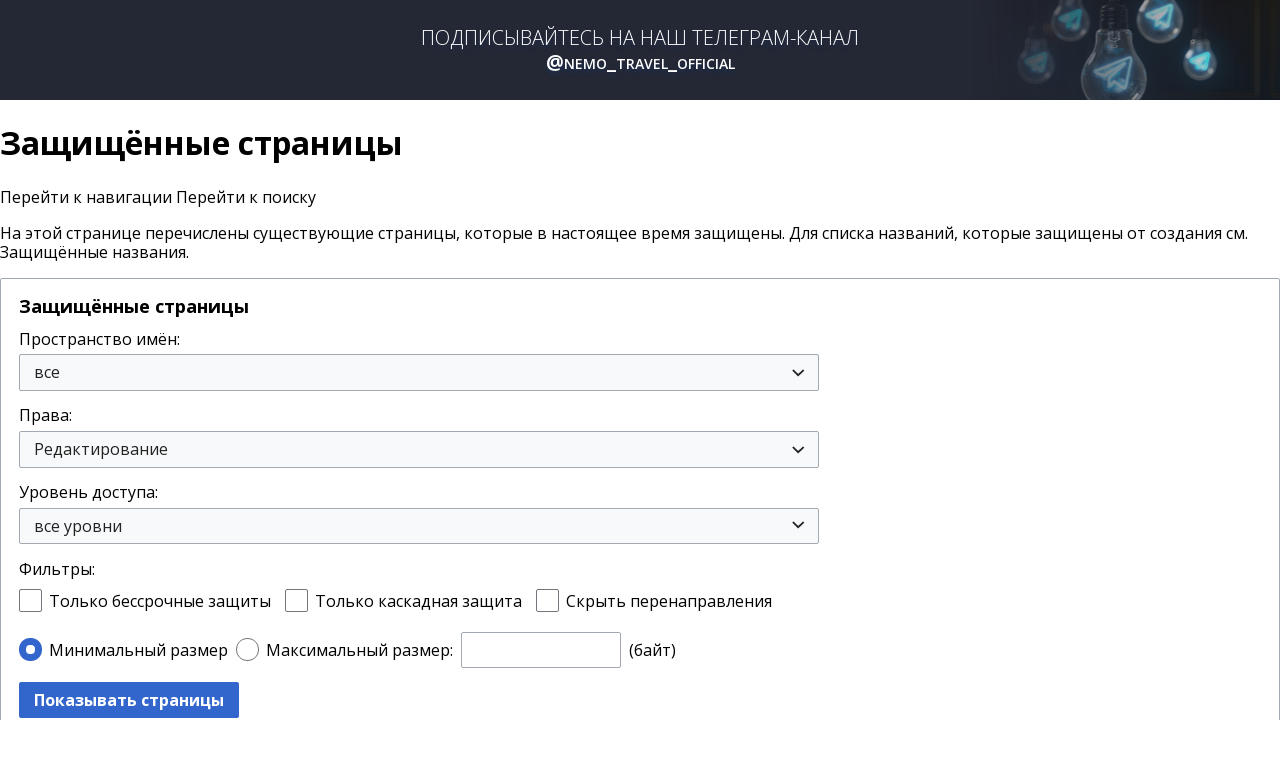

--- FILE ---
content_type: text/html; charset=UTF-8
request_url: https://support.nemo.travel/index.php?title=%D0%A1%D0%BB%D1%83%D0%B6%D0%B5%D0%B1%D0%BD%D0%B0%D1%8F:%D0%97%D0%B0%D1%89%D0%B8%D1%89%D1%91%D0%BD%D0%BD%D1%8B%D0%B5_%D1%81%D1%82%D1%80%D0%B0%D0%BD%D0%B8%D1%86%D1%8B&printable=yes
body_size: 32410
content:
<!DOCTYPE html>
<html class="client-nojs" lang="ru" dir="ltr">
<head>
<meta charset="UTF-8"/>
<title>Защищённые страницы — Центр поддержки системы бронирования</title>
<script>document.documentElement.className = document.documentElement.className.replace( /(^|\s)client-nojs(\s|$)/, "$1client-js$2" );</script>
<script>(window.RLQ=window.RLQ||[]).push(function(){mw.config.set({"wgCanonicalNamespace":"Special","wgCanonicalSpecialPageName":"Protectedpages","wgNamespaceNumber":-1,"wgPageName":"Служебная:Защищённые_страницы","wgTitle":"Защищённые страницы","wgCurRevisionId":0,"wgRevisionId":0,"wgArticleId":0,"wgIsArticle":false,"wgIsRedirect":false,"wgAction":"view","wgUserName":null,"wgUserGroups":["*"],"wgCategories":[],"wgBreakFrames":true,"wgPageContentLanguage":"ru","wgPageContentModel":"wikitext","wgSeparatorTransformTable":[",\t."," \t,"],"wgDigitTransformTable":["",""],"wgDefaultDateFormat":"dmy","wgMonthNames":["","январь","февраль","март","апрель","май","июнь","июль","август","сентябрь","октябрь","ноябрь","декабрь"],"wgMonthNamesShort":["","янв","фев","мар","апр","май","июн","июл","авг","сен","окт","ноя","дек"],"wgRelevantPageName":"Служебная:Защищённые_страницы","wgRelevantArticleId":0,"wgRequestId":"f6cc939d43be3fb385be5217","wgCSPNonce":false,"wgIsProbablyEditable":false,"wgRelevantPageIsProbablyEditable":false,"wgMFExpandAllSectionsUserOption":true,"wgMFEnableFontChanger":true,"wgMFDisplayWikibaseDescriptions":{"search":false,"nearby":false,"watchlist":false,"tagline":false}});mw.loader.state({"site.styles":"ready","noscript":"ready","user.styles":"ready","user":"ready","user.options":"loading","user.tokens":"loading","mediawiki.special":"ready","oojs-ui-core.styles":"ready","oojs-ui.styles.indicators":"ready","oojs-ui.styles.textures":"ready","mediawiki.widgets.styles":"ready","oojs-ui.styles.icons-content":"ready","oojs-ui.styles.icons-alerts":"ready","oojs-ui.styles.icons-interactions":"ready","mediawiki.htmlform.ooui.styles":"ready","mediawiki.htmlform.styles":"ready","mediawiki.widgets.SizeFilterWidget.styles":"ready","mediawiki.legacy.shared":"ready","mediawiki.legacy.commonPrint":"ready","mediawiki.skinning.interface":"ready","skins.vector.styles":"ready"});mw.loader.implement("user.options@1cm6q67",function($,jQuery,require,module){/*@nomin*/mw.user.options.set({"variant":"ru"});
});mw.loader.implement("user.tokens@0tffind",function($,jQuery,require,module){/*@nomin*/mw.user.tokens.set({"editToken":"+\\","patrolToken":"+\\","watchToken":"+\\","csrfToken":"+\\"});
});RLPAGEMODULES=["mediawiki.htmlform","mediawiki.htmlform.ooui","mediawiki.widgets","oojs-ui-widgets","site","mediawiki.page.startup","mediawiki.user","mediawiki.page.ready","mediawiki.searchSuggest","skins.vector.js"];mw.loader.load(RLPAGEMODULES);});</script>
<link rel="stylesheet" href="/load.php?debug=false&amp;lang=ru&amp;modules=mediawiki.htmlform.ooui.styles%7Cmediawiki.htmlform.styles%7Cmediawiki.legacy.commonPrint%2Cshared%7Cmediawiki.skinning.interface%7Cmediawiki.special%7Cmediawiki.widgets.SizeFilterWidget.styles%7Cmediawiki.widgets.styles%7Coojs-ui-core.styles%7Coojs-ui.styles.icons-alerts%2Cicons-content%2Cicons-interactions%2Cindicators%2Ctextures%7Cskins.vector.styles&amp;only=styles&amp;printable=1&amp;skin=vector"/>
<script async="" src="/load.php?debug=false&amp;lang=ru&amp;modules=startup&amp;only=scripts&amp;printable=1&amp;skin=vector"></script>
<meta name="ResourceLoaderDynamicStyles" content=""/>
<link rel="stylesheet" href="/load.php?debug=false&amp;lang=ru&amp;modules=site.styles&amp;only=styles&amp;printable=1&amp;skin=vector"/>
<meta name="generator" content="MediaWiki 1.32.0"/>
<meta name="robots" content="noindex,nofollow"/>
<link rel="shortcut icon" href="/favicon.ico"/>
<link rel="search" type="application/opensearchdescription+xml" href="/opensearch_desc.php" title="Центр поддержки системы бронирования (ru)"/>
<link rel="EditURI" type="application/rsd+xml" href="https://support.nemo.travel/api.php?action=rsd"/>
<link rel="alternate" type="application/atom+xml" title="Центр поддержки системы бронирования — Atom-лента" href="/index.php?title=%D0%A1%D0%BB%D1%83%D0%B6%D0%B5%D0%B1%D0%BD%D0%B0%D1%8F:%D0%A1%D0%B2%D0%B5%D0%B6%D0%B8%D0%B5_%D0%BF%D1%80%D0%B0%D0%B2%D0%BA%D0%B8&amp;feed=atom"/>
<!--[if lt IE 9]><script src="/load.php?debug=false&amp;lang=ru&amp;modules=html5shiv&amp;only=scripts&amp;skin=vector&amp;sync=1"></script><![endif]-->
</head>
<body class="mediawiki ltr sitedir-ltr mw-hide-empty-elt ns--1 ns-special mw-special-Protectedpages page-Служебная_Защищённые_страницы rootpage-Служебная_Защищённые_страницы skin-vector action-view">		<div id="mw-page-base" class="noprint"></div>
		<div id="mw-head-base" class="noprint"></div>
		<div id="content" class="mw-body" role="main">
			<a id="top"></a>
			<div class="mw-indicators mw-body-content">
</div>
<h1 id="firstHeading" class="firstHeading" lang="ru">Защищённые страницы</h1>			<div id="bodyContent" class="mw-body-content">
								<div id="contentSub"></div>
				<div id="jump-to-nav"></div>				<a class="mw-jump-link" href="#mw-head">Перейти к навигации</a>
				<a class="mw-jump-link" href="#p-search">Перейти к поиску</a>
				<div id="mw-content-text"><div class="mw-specialpage-summary">
<p>На этой странице перечислены существующие страницы, которые в настоящее время защищены. Для списка названий, которые защищены от создания см. <a href="/ru/%D0%A1%D0%BB%D1%83%D0%B6%D0%B5%D0%B1%D0%BD%D0%B0%D1%8F:%D0%97%D0%B0%D1%89%D0%B8%D1%89%D1%91%D0%BD%D0%BD%D1%8B%D0%B5_%D0%BD%D0%B0%D0%B7%D0%B2%D0%B0%D0%BD%D0%B8%D1%8F" title="Служебная:Защищённые названия">Защищённые названия</a>.
</p>
</div>
<div class='mw-htmlform-ooui-wrapper oo-ui-layout oo-ui-panelLayout oo-ui-panelLayout-padded oo-ui-panelLayout-framed'><form action='/ru/%D0%A1%D0%BB%D1%83%D0%B6%D0%B5%D0%B1%D0%BD%D0%B0%D1%8F:%D0%97%D0%B0%D1%89%D0%B8%D1%89%D1%91%D0%BD%D0%BD%D1%8B%D0%B5_%D1%81%D1%82%D1%80%D0%B0%D0%BD%D0%B8%D1%86%D1%8B' method='get' enctype='application/x-www-form-urlencoded' class='mw-htmlform mw-htmlform-ooui oo-ui-layout oo-ui-formLayout'><fieldset class='oo-ui-layout oo-ui-labelElement oo-ui-fieldsetLayout'><legend class='oo-ui-fieldsetLayout-header'><span class='oo-ui-iconElement-icon oo-ui-iconElement-noIcon'></span><span class='oo-ui-labelElement-label'>Защищённые страницы</span></legend><div class='oo-ui-fieldsetLayout-group'><div aria-disabled='false' class='oo-ui-widget oo-ui-widget-enabled'><div data-mw-modules='mediawiki.widgets' id='ooui-php-9' class='mw-htmlform-field-HTMLSelectNamespace namespaceselector mw-htmlform-field-autoinfuse oo-ui-layout oo-ui-labelElement oo-ui-fieldLayout oo-ui-fieldLayout-align-top' data-ooui='{"_":"mw.htmlform.FieldLayout","fieldWidget":{"tag":"namespace"},"align":"top","errors":[],"notices":[],"help":"","helpInline":true,"$overlay":true,"label":{"html":"\u041f\u0440\u043e\u0441\u0442\u0440\u0430\u043d\u0441\u0442\u0432\u043e \u0438\u043c\u0451\u043d:"},"classes":["mw-htmlform-field-HTMLSelectNamespace","namespaceselector","mw-htmlform-field-autoinfuse"]}'><div class='oo-ui-fieldLayout-body'><span class='oo-ui-fieldLayout-header'><label for='ooui-php-1' class='oo-ui-labelElement-label'>Пространство имён:</label></span><div class='oo-ui-fieldLayout-field'><div id='namespace' aria-disabled='false' class='oo-ui-widget oo-ui-widget-enabled oo-ui-inputWidget oo-ui-dropdownInputWidget oo-ui-dropdownInputWidget-php mw-widget-namespaceInputWidget' data-ooui='{"_":"mw.widgets.NamespaceInputWidget","includeAllValue":"","exclude":[],"dropdown":{"$overlay":true},"name":"namespace","inputId":"ooui-php-1"}'><select tabindex='0' aria-disabled='false' name='namespace' id='ooui-php-1' class='oo-ui-inputWidget-input oo-ui-indicator-down'><option value='' selected='selected'>все</option><option value='0'>(основное)</option><option value='1'>Обсуждение</option><option value='2'>Участник</option><option value='3'>Обсуждение участника</option><option value='4'>Центр поддержки системы бронирования</option><option value='5'>Обсуждение Центр поддержки системы бронировании</option><option value='6'>Файл</option><option value='7'>Обсуждение файла</option><option value='8'>MediaWiki</option><option value='9'>Обсуждение MediaWiki</option><option value='10'>Шаблон</option><option value='11'>Обсуждение шаблона</option><option value='12'>Справка</option><option value='13'>Обсуждение справки</option><option value='14'>Категория</option><option value='15'>Обсуждение категории</option></select></div></div></div></div><div id='ooui-php-10' class='mw-htmlform-field-HTMLSelectField  mw-htmlform-field-autoinfuse oo-ui-layout oo-ui-labelElement oo-ui-fieldLayout oo-ui-fieldLayout-align-top' data-ooui='{"_":"mw.htmlform.FieldLayout","fieldWidget":{"tag":"type"},"align":"top","errors":[],"notices":[],"help":"","helpInline":true,"$overlay":true,"label":{"html":"\u041f\u0440\u0430\u0432\u0430:"},"classes":["mw-htmlform-field-HTMLSelectField","","mw-htmlform-field-autoinfuse"]}'><div class='oo-ui-fieldLayout-body'><span class='oo-ui-fieldLayout-header'><label for='ooui-php-2' class='oo-ui-labelElement-label'>Права:</label></span><div class='oo-ui-fieldLayout-field'><div id='type' aria-disabled='false' class='oo-ui-widget oo-ui-widget-enabled oo-ui-inputWidget oo-ui-dropdownInputWidget oo-ui-dropdownInputWidget-php' data-ooui='{"_":"OO.ui.DropdownInputWidget","options":[{"data":"edit","label":"\u0420\u0435\u0434\u0430\u043a\u0442\u0438\u0440\u043e\u0432\u0430\u043d\u0438\u0435"},{"data":"move","label":"\u041f\u0435\u0440\u0435\u0438\u043c\u0435\u043d\u043e\u0432\u0430\u043d\u0438\u0435"},{"data":"upload","label":"\u0417\u0430\u0433\u0440\u0443\u0437\u043a\u0430"}],"$overlay":true,"name":"type","value":"edit","inputId":"ooui-php-2"}'><select tabindex='0' aria-disabled='false' name='type' id='ooui-php-2' class='oo-ui-inputWidget-input oo-ui-indicator-down'><option value='edit' selected='selected'>Редактирование</option><option value='move'>Переименование</option><option value='upload'>Загрузка</option></select></div></div></div></div><div id='ooui-php-11' class='mw-htmlform-field-HTMLSelectField  mw-htmlform-field-autoinfuse oo-ui-layout oo-ui-labelElement oo-ui-fieldLayout oo-ui-fieldLayout-align-top' data-ooui='{"_":"mw.htmlform.FieldLayout","fieldWidget":{"tag":"level"},"align":"top","errors":[],"notices":[],"help":"","helpInline":true,"$overlay":true,"label":{"html":"\u0423\u0440\u043e\u0432\u0435\u043d\u044c \u0434\u043e\u0441\u0442\u0443\u043f\u0430:"},"classes":["mw-htmlform-field-HTMLSelectField","","mw-htmlform-field-autoinfuse"]}'><div class='oo-ui-fieldLayout-body'><span class='oo-ui-fieldLayout-header'><label for='ooui-php-3' class='oo-ui-labelElement-label'>Уровень доступа:</label></span><div class='oo-ui-fieldLayout-field'><div id='level' aria-disabled='false' class='oo-ui-widget oo-ui-widget-enabled oo-ui-inputWidget oo-ui-dropdownInputWidget oo-ui-dropdownInputWidget-php' data-ooui='{"_":"OO.ui.DropdownInputWidget","options":[{"data":"0","label":"\u0432\u0441\u0435 \u0443\u0440\u043e\u0432\u043d\u0438"},{"data":"autoconfirmed","label":"\u0447\u0430\u0441\u0442\u0438\u0447\u043d\u0430\u044f \u0437\u0430\u0449\u0438\u0442\u0430"},{"data":"sysop","label":"\u043f\u043e\u043b\u043d\u0430\u044f \u0437\u0430\u0449\u0438\u0442\u0430"}],"$overlay":true,"name":"level","value":"0","inputId":"ooui-php-3"}'><select tabindex='0' aria-disabled='false' name='level' id='ooui-php-3' class='oo-ui-inputWidget-input oo-ui-indicator-down'><option value='0' selected='selected'>все уровни</option><option value='autoconfirmed'>частичная защита</option><option value='sysop'>полная защита</option></select></div></div></div></div><div id='ooui-php-12' class='mw-htmlform-field-HTMLMultiSelectField  mw-htmlform-flatlist oo-ui-layout oo-ui-labelElement oo-ui-fieldLayout oo-ui-fieldLayout-align-top' data-ooui='{"_":"mw.htmlform.FieldLayout","fieldWidget":{"tag":"ooui-php-13"},"align":"top","errors":[],"notices":[],"help":"","helpInline":true,"$overlay":true,"label":{"html":"\u0424\u0438\u043b\u044c\u0442\u0440\u044b:"},"classes":["mw-htmlform-field-HTMLMultiSelectField"," mw-htmlform-flatlist"]}'><div class='oo-ui-fieldLayout-body'><span class='oo-ui-fieldLayout-header'><label class='oo-ui-labelElement-label'>Фильтры:</label></span><div class='oo-ui-fieldLayout-field'><div aria-disabled='false' id='ooui-php-13' class=' mw-htmlform-flatlist oo-ui-widget oo-ui-widget-enabled oo-ui-inputWidget oo-ui-checkboxMultiselectInputWidget' data-ooui='{"_":"OO.ui.CheckboxMultiselectInputWidget","options":[{"data":"indefonly","label":{"html":"\u0422\u043e\u043b\u044c\u043a\u043e \u0431\u0435\u0441\u0441\u0440\u043e\u0447\u043d\u044b\u0435 \u0437\u0430\u0449\u0438\u0442\u044b"},"disabled":false},{"data":"cascadeonly","label":{"html":"\u0422\u043e\u043b\u044c\u043a\u043e \u043a\u0430\u0441\u043a\u0430\u0434\u043d\u0430\u044f \u0437\u0430\u0449\u0438\u0442\u0430"},"disabled":false},{"data":"noredirect","label":{"html":"\u0421\u043a\u0440\u044b\u0442\u044c \u043f\u0435\u0440\u0435\u043d\u0430\u043f\u0440\u0430\u0432\u043b\u0435\u043d\u0438\u044f"},"disabled":false}],"name":"wpfilters[]","value":[],"classes":[" mw-htmlform-flatlist"]}'><div class='oo-ui-layout oo-ui-labelElement oo-ui-fieldLayout oo-ui-fieldLayout-align-inline'><div class='oo-ui-fieldLayout-body'><span class='oo-ui-fieldLayout-field'><span aria-disabled='false' class='oo-ui-widget oo-ui-widget-enabled oo-ui-inputWidget oo-ui-checkboxInputWidget'><input type='checkbox' tabindex='0' aria-disabled='false' name='wpfilters[]' value='indefonly' id='ooui-php-4' class='oo-ui-inputWidget-input' /><span aria-disabled='false' class='oo-ui-checkboxInputWidget-checkIcon oo-ui-widget oo-ui-widget-enabled oo-ui-iconElement-icon oo-ui-icon-check oo-ui-iconElement oo-ui-iconWidget oo-ui-image-invert'></span></span></span><span class='oo-ui-fieldLayout-header'><label for='ooui-php-4' class='oo-ui-labelElement-label'>Только бессрочные защиты</label></span></div></div><div class='oo-ui-layout oo-ui-labelElement oo-ui-fieldLayout oo-ui-fieldLayout-align-inline'><div class='oo-ui-fieldLayout-body'><span class='oo-ui-fieldLayout-field'><span aria-disabled='false' class='oo-ui-widget oo-ui-widget-enabled oo-ui-inputWidget oo-ui-checkboxInputWidget'><input type='checkbox' tabindex='0' aria-disabled='false' name='wpfilters[]' value='cascadeonly' id='ooui-php-5' class='oo-ui-inputWidget-input' /><span aria-disabled='false' class='oo-ui-checkboxInputWidget-checkIcon oo-ui-widget oo-ui-widget-enabled oo-ui-iconElement-icon oo-ui-icon-check oo-ui-iconElement oo-ui-iconWidget oo-ui-image-invert'></span></span></span><span class='oo-ui-fieldLayout-header'><label for='ooui-php-5' class='oo-ui-labelElement-label'>Только каскадная защита</label></span></div></div><div class='oo-ui-layout oo-ui-labelElement oo-ui-fieldLayout oo-ui-fieldLayout-align-inline'><div class='oo-ui-fieldLayout-body'><span class='oo-ui-fieldLayout-field'><span aria-disabled='false' class='oo-ui-widget oo-ui-widget-enabled oo-ui-inputWidget oo-ui-checkboxInputWidget'><input type='checkbox' tabindex='0' aria-disabled='false' name='wpfilters[]' value='noredirect' id='ooui-php-6' class='oo-ui-inputWidget-input' /><span aria-disabled='false' class='oo-ui-checkboxInputWidget-checkIcon oo-ui-widget oo-ui-widget-enabled oo-ui-iconElement-icon oo-ui-icon-check oo-ui-iconElement oo-ui-iconWidget oo-ui-image-invert'></span></span></span><span class='oo-ui-fieldLayout-header'><label for='ooui-php-6' class='oo-ui-labelElement-label'>Скрыть перенаправления</label></span></div></div></div></div></div></div><div data-mw-modules='mediawiki.widgets.SizeFilterWidget' id='ooui-php-14' class='mw-htmlform-field-HTMLSizeFilterField  oo-ui-layout oo-ui-fieldLayout oo-ui-fieldLayout-align-top' data-ooui='{"_":"mw.htmlform.FieldLayout","fieldWidget":{"tag":"ooui-php-15"},"align":"top","errors":[],"notices":[],"help":"","helpInline":true,"$overlay":true,"classes":["mw-htmlform-field-HTMLSizeFilterField",""]}'><div class='oo-ui-fieldLayout-body'><span class='oo-ui-fieldLayout-header'><label class='oo-ui-labelElement-label'></label></span><div class='oo-ui-fieldLayout-field'><div aria-disabled='false' id='ooui-php-15' class='oo-ui-widget oo-ui-widget-enabled mw-widget-sizeFilterWidget' data-ooui='{"_":"mw.widgets.SizeFilterWidget","textinput":{"type":"text","id":"mw-input-size","name":"size","value":"","dir":null},"radioselectinput":{"options":[{"data":"min","label":"\u041c\u0438\u043d\u0438\u043c\u0430\u043b\u044c\u043d\u044b\u0439 \u0440\u0430\u0437\u043c\u0435\u0440"},{"data":"max","label":"\u041c\u0430\u043a\u0441\u0438\u043c\u0430\u043b\u044c\u043d\u044b\u0439 \u0440\u0430\u0437\u043c\u0435\u0440:"}],"name":"size-mode","disabled":false},"selectMin":true}'><div aria-disabled='false' class='oo-ui-widget oo-ui-widget-enabled oo-ui-inputWidget oo-ui-radioSelectInputWidget'><div class='oo-ui-layout oo-ui-labelElement oo-ui-fieldLayout oo-ui-fieldLayout-align-inline'><div class='oo-ui-fieldLayout-body'><span class='oo-ui-fieldLayout-field'><span aria-disabled='false' class='oo-ui-widget oo-ui-widget-enabled oo-ui-inputWidget oo-ui-radioInputWidget'><input type='radio' tabindex='0' aria-disabled='false' name='size-mode' value='min' id='ooui-php-7' checked='checked' class='oo-ui-inputWidget-input' /><span></span></span></span><span class='oo-ui-fieldLayout-header'><label for='ooui-php-7' class='oo-ui-labelElement-label'>Минимальный размер</label></span></div></div><div class='oo-ui-layout oo-ui-labelElement oo-ui-fieldLayout oo-ui-fieldLayout-align-inline'><div class='oo-ui-fieldLayout-body'><span class='oo-ui-fieldLayout-field'><span aria-disabled='false' class='oo-ui-widget oo-ui-widget-enabled oo-ui-inputWidget oo-ui-radioInputWidget'><input type='radio' tabindex='0' aria-disabled='false' name='size-mode' value='max' id='ooui-php-8' class='oo-ui-inputWidget-input' /><span></span></span></span><span class='oo-ui-fieldLayout-header'><label for='ooui-php-8' class='oo-ui-labelElement-label'>Максимальный размер:</label></span></div></div></div><div id='mw-input-size' aria-disabled='false' class='oo-ui-widget oo-ui-widget-enabled oo-ui-inputWidget oo-ui-textInputWidget oo-ui-textInputWidget-type-text oo-ui-textInputWidget-php'><input type='text' tabindex='0' aria-disabled='false' name='size' value='' class='oo-ui-inputWidget-input' /><span class='oo-ui-iconElement-icon oo-ui-iconElement-noIcon'></span><span class='oo-ui-indicatorElement-indicator oo-ui-indicatorElement-noIndicator'></span></div><label aria-disabled='false' class='oo-ui-widget oo-ui-widget-enabled oo-ui-labelElement-label oo-ui-labelElement oo-ui-labelWidget'>(байт)</label></div></div></div></div><div class="mw-htmlform-submit-buttons">
<span aria-disabled='false' id='ooui-php-16' class='mw-htmlform-submit oo-ui-widget oo-ui-widget-enabled oo-ui-flaggedElement-primary oo-ui-flaggedElement-progressive oo-ui-inputWidget oo-ui-buttonElement oo-ui-buttonElement-framed oo-ui-labelElement oo-ui-buttonInputWidget' data-ooui='{"_":"OO.ui.ButtonInputWidget","type":"submit","value":"\u041f\u043e\u043a\u0430\u0437\u044b\u0432\u0430\u0442\u044c \u0441\u0442\u0440\u0430\u043d\u0438\u0446\u044b","flags":["primary","progressive"],"label":"\u041f\u043e\u043a\u0430\u0437\u044b\u0432\u0430\u0442\u044c \u0441\u0442\u0440\u0430\u043d\u0438\u0446\u044b","classes":["mw-htmlform-submit"]}'><button type='submit' tabindex='0' aria-disabled='false' value='Показывать страницы' class='oo-ui-inputWidget-input oo-ui-buttonElement-button'><span class='oo-ui-iconElement-icon oo-ui-iconElement-noIcon oo-ui-image-invert'></span><span class='oo-ui-labelElement-label'>Показывать страницы</span><span class='oo-ui-indicatorElement-indicator oo-ui-indicatorElement-noIndicator oo-ui-image-invert'></span></button></span></div>
</div></div></fieldset></form></div><p>В настоящий момент нет защищённых страниц с указанными параметрами
</p></div>					<div class="printfooter">
						Источник — <a dir="ltr" href="https://support.nemo.travel/ru/Служебная:Защищённые_страницы">https://support.nemo.travel/ru/Служебная:Защищённые_страницы</a>					</div>
				<div id="catlinks" class="catlinks catlinks-allhidden" data-mw="interface"></div>				<div class="visualClear"></div>
							</div>
		</div>
		<div id="mw-navigation">
			<h2>Навигация</h2>
			<div id="mw-head">
									<div id="p-personal" role="navigation" class="" aria-labelledby="p-personal-label">
						<h3 id="p-personal-label">Персональные инструменты</h3>
						<ul>
							<li id="pt-login"><a href="/index.php?title=%D0%A1%D0%BB%D1%83%D0%B6%D0%B5%D0%B1%D0%BD%D0%B0%D1%8F:%D0%92%D1%85%D0%BE%D0%B4&amp;returnto=%D0%A1%D0%BB%D1%83%D0%B6%D0%B5%D0%B1%D0%BD%D0%B0%D1%8F%3A%D0%97%D0%B0%D1%89%D0%B8%D1%89%D1%91%D0%BD%D0%BD%D1%8B%D0%B5+%D1%81%D1%82%D1%80%D0%B0%D0%BD%D0%B8%D1%86%D1%8B&amp;returntoquery=printable%3Dyes" title="Здесь можно зарегистрироваться в системе, но это необязательно. [o]" accesskey="o">Войти</a></li>						</ul>
					</div>
									<div id="left-navigation">
										<div id="p-namespaces" role="navigation" class="vectorTabs" aria-labelledby="p-namespaces-label">
						<h3 id="p-namespaces-label">Пространства имён</h3>
						<ul>
							<li id="ca-nstab-special" class="selected"><span><a href="/index.php?title=%D0%A1%D0%BB%D1%83%D0%B6%D0%B5%D0%B1%D0%BD%D0%B0%D1%8F:%D0%97%D0%B0%D1%89%D0%B8%D1%89%D1%91%D0%BD%D0%BD%D1%8B%D0%B5_%D1%81%D1%82%D1%80%D0%B0%D0%BD%D0%B8%D1%86%D1%8B&amp;printable=yes" title="Это служебная страница, она недоступна для редактирования">Служебная страница</a></span></li>						</ul>
					</div>
										<div id="p-variants" role="navigation" class="vectorMenu emptyPortlet" aria-labelledby="p-variants-label">
												<input type="checkbox" class="vectorMenuCheckbox" aria-labelledby="p-variants-label" />
						<h3 id="p-variants-label">
							<span>Варианты</span>
						</h3>
						<div class="menu">
							<ul>
															</ul>
						</div>
					</div>
									</div>
				<div id="right-navigation">
										<div id="p-views" role="navigation" class="vectorTabs emptyPortlet" aria-labelledby="p-views-label">
						<h3 id="p-views-label">Просмотры</h3>
						<ul>
													</ul>
					</div>
										<div id="p-cactions" role="navigation" class="vectorMenu emptyPortlet" aria-labelledby="p-cactions-label">
						<input type="checkbox" class="vectorMenuCheckbox" aria-labelledby="p-cactions-label" />
						<h3 id="p-cactions-label"><span>Ещё</span></h3>
						<div class="menu">
							<ul>
															</ul>
						</div>
					</div>
										<div id="p-search" role="search">
						<h3>
							<label for="searchInput">Поиск</label>
						</h3>
						<form action="/index.php" id="searchform">
							<div id="simpleSearch">
								<input type="search" name="search" placeholder="Искать в Центр поддержки системы бронировании" title="Искать в Центр поддержки системы бронировании [f]" accesskey="f" id="searchInput"/><input type="hidden" value="Служебная:Поиск" name="title"/><input type="submit" name="fulltext" value="Найти" title="Найти страницы, содержащие указанный текст" id="mw-searchButton" class="searchButton mw-fallbackSearchButton"/><input type="submit" name="go" value="Перейти" title="Перейти к странице, имеющей в точности такое название" id="searchButton" class="searchButton"/>							</div>
						</form>
					</div>
									</div>
			</div>
			<div id="mw-panel">
				<div id="p-logo" role="banner"><a class="mw-wiki-logo" href="/ru/%D0%97%D0%B0%D0%B3%D0%BB%D0%B0%D0%B2%D0%BD%D0%B0%D1%8F_%D1%81%D1%82%D1%80%D0%B0%D0%BD%D0%B8%D1%86%D0%B0"  title="Перейти на заглавную страницу"></a></div>
						<div class="portal" role="navigation" id="p-navigation" aria-labelledby="p-navigation-label">
			<h3 id="p-navigation-label">Навигация</h3>
			<div class="body">
								<ul>
					<li id="n-mainpage-description"><a href="/ru/%D0%97%D0%B0%D0%B3%D0%BB%D0%B0%D0%B2%D0%BD%D0%B0%D1%8F_%D1%81%D1%82%D1%80%D0%B0%D0%BD%D0%B8%D1%86%D0%B0" title="Перейти на заглавную страницу [z]" accesskey="z">Заглавная страница</a></li><li id="n-recentchanges"><a href="/ru/%D0%A1%D0%BB%D1%83%D0%B6%D0%B5%D0%B1%D0%BD%D0%B0%D1%8F:%D0%A1%D0%B2%D0%B5%D0%B6%D0%B8%D0%B5_%D0%BF%D1%80%D0%B0%D0%B2%D0%BA%D0%B8" title="Список последних изменений [r]" accesskey="r">Свежие правки</a></li><li id="n-randompage"><a href="/ru/%D0%A1%D0%BB%D1%83%D0%B6%D0%B5%D0%B1%D0%BD%D0%B0%D1%8F:%D0%A1%D0%BB%D1%83%D1%87%D0%B0%D0%B9%D0%BD%D0%B0%D1%8F_%D1%81%D1%82%D1%80%D0%B0%D0%BD%D0%B8%D1%86%D0%B0" title="Посмотреть случайно выбранную страницу [x]" accesskey="x">Случайная статья</a></li><li id="n-help-mediawiki"><a href="https://www.mediawiki.org/wiki/Special:MyLanguage/Help:Contents">Help about MediaWiki</a></li>				</ul>
							</div>
		</div>
			<div class="portal" role="navigation" id="p-tb" aria-labelledby="p-tb-label">
			<h3 id="p-tb-label">Инструменты</h3>
			<div class="body">
								<ul>
					<li id="t-specialpages"><a href="/ru/%D0%A1%D0%BB%D1%83%D0%B6%D0%B5%D0%B1%D0%BD%D0%B0%D1%8F:%D0%A1%D0%BF%D0%B5%D1%86%D1%81%D1%82%D1%80%D0%B0%D0%BD%D0%B8%D1%86%D1%8B" title="Список служебных страниц [q]" accesskey="q">Спецстраницы</a></li>				</ul>
							</div>
		</div>
				</div>
		</div>
				<div id="footer" role="contentinfo">
						<ul id="footer-places">
								<li id="footer-places-privacy"><a href="/ru/%D0%A6%D0%B5%D0%BD%D1%82%D1%80_%D0%BF%D0%BE%D0%B4%D0%B4%D0%B5%D1%80%D0%B6%D0%BA%D0%B8_%D1%81%D0%B8%D1%81%D1%82%D0%B5%D0%BC%D1%8B_%D0%B1%D1%80%D0%BE%D0%BD%D0%B8%D1%80%D0%BE%D0%B2%D0%B0%D0%BD%D0%B8%D1%8F:%D0%9F%D0%BE%D0%BB%D0%B8%D1%82%D0%B8%D0%BA%D0%B0_%D0%BA%D0%BE%D0%BD%D1%84%D0%B8%D0%B4%D0%B5%D0%BD%D1%86%D0%B8%D0%B0%D0%BB%D1%8C%D0%BD%D0%BE%D1%81%D1%82%D0%B8" title="Центр поддержки системы бронирования:Политика конфиденциальности">Политика конфиденциальности</a></li>
								<li id="footer-places-about"><a href="/ru/%D0%A6%D0%B5%D0%BD%D1%82%D1%80_%D0%BF%D0%BE%D0%B4%D0%B4%D0%B5%D1%80%D0%B6%D0%BA%D0%B8_%D1%81%D0%B8%D1%81%D1%82%D0%B5%D0%BC%D1%8B_%D0%B1%D1%80%D0%BE%D0%BD%D0%B8%D1%80%D0%BE%D0%B2%D0%B0%D0%BD%D0%B8%D1%8F:%D0%9E%D0%BF%D0%B8%D1%81%D0%B0%D0%BD%D0%B8%D0%B5" title="Центр поддержки системы бронирования:Описание">О Центр поддержки системы бронировании</a></li>
								<li id="footer-places-disclaimer"><a href="/ru/%D0%A6%D0%B5%D0%BD%D1%82%D1%80_%D0%BF%D0%BE%D0%B4%D0%B4%D0%B5%D1%80%D0%B6%D0%BA%D0%B8_%D1%81%D0%B8%D1%81%D1%82%D0%B5%D0%BC%D1%8B_%D0%B1%D1%80%D0%BE%D0%BD%D0%B8%D1%80%D0%BE%D0%B2%D0%B0%D0%BD%D0%B8%D1%8F:%D0%9E%D1%82%D0%BA%D0%B0%D0%B7_%D0%BE%D1%82_%D0%BE%D1%82%D0%B2%D0%B5%D1%82%D1%81%D1%82%D0%B2%D0%B5%D0%BD%D0%BD%D0%BE%D1%81%D1%82%D0%B8" title="Центр поддержки системы бронирования:Отказ от ответственности">Отказ от ответственности</a></li>
								<li id="footer-places-mobileview"><a href="https://support.nemo.travel/index.php?title=%D0%A1%D0%BB%D1%83%D0%B6%D0%B5%D0%B1%D0%BD%D0%B0%D1%8F:%D0%97%D0%B0%D1%89%D0%B8%D1%89%D1%91%D0%BD%D0%BD%D1%8B%D0%B5_%D1%81%D1%82%D1%80%D0%B0%D0%BD%D0%B8%D1%86%D1%8B&amp;printable=yes&amp;mobileaction=toggle_view_mobile" class="noprint stopMobileRedirectToggle">Мобильная версия</a></li>
							</ul>
										<ul id="footer-icons" class="noprint">
										<li id="footer-poweredbyico">
						<a href="//www.mediawiki.org/"><img src="/resources/assets/poweredby_mediawiki_88x31.png" alt="Powered by MediaWiki" srcset="/resources/assets/poweredby_mediawiki_132x47.png 1.5x, /resources/assets/poweredby_mediawiki_176x62.png 2x" width="88" height="31"/></a>					</li>
									</ul>
						<div style="clear: both;"></div>
		</div>
		
<script type="text/javascript" >
		   (function(m,e,t,r,i,k,a){m[i]=m[i]||function(){(m[i].a=m[i].a||[]).push(arguments)};
		      m[i].l=1*new Date();k=e.createElement(t),a=e.getElementsByTagName(t)[0],k.async=1,k.src=r,a.parentNode.insertBefore(k,a)})
		         (window, document, "script", "https://mc.yandex.ru/metrika/tag.js", "ym");
		         
		            ym(3097321, "init", {
		                    clickmap:true,
		                            trackLinks:true,
		                                    accurateTrackBounce:true
		                                       });
		                                       </script>
		                                       <noscript><div><img src="https://mc.yandex.ru/watch/3097321" style="position:absolute; left:-9999px;" alt="" /></div></noscript><script type="text/javascript" >
var myhtml = '<div class="wiki-banner">';
myhtml += '<a href="https://t.me/nemo_travel_official" class="wiki-banner__link">ПОДПИСЫВАЙТЕСЬ НА НАШ ТЕЛЕГРАМ-КАНАЛ <span style="font-weight: 600;">@nemo_travel_official</span></a>';
myhtml += '<img src="https://support.nemo.travel/images/b/b4/Banner_back.png" class="wiki-banner__img">';
myhtml += '</div>';
var styleHtml = '<style>';
styleHtml += "@import url('https://fonts.googleapis.com/css2?family=Open+Sans:wght@300;400;600;700&display=swap');";
styleHtml += '.wiki-banner { position: relative; height: 100px; background: #242834; }';
styleHtml += ".wiki-banner__link { text-decoration: none; position: absolute; width: 441px; height: 48px; left: calc(50% - 441px/2); top: calc(50% - 48px/2); font-family: 'Open Sans', sans-serif; font-style: normal; font-weight: 300; font-size: 20px; line-height: 120%; align-items: center; text-align: center; font-variant: small-caps; color: #FFFFFF!important; text-shadow: 0px 4px 4px rgba(3, 67, 173, 0.25); }";
styleHtml += '.wiki-banner__img { position: absolute; width: 309px; height: 100px; right: 0px; top: calc(50% - 100px/2); }';
styleHtml += '@media only screen and (max-width: 500px) {';
styleHtml += '.wiki-banner { background: url(https://support.nemo.travel/images/6/6e/Banner_back_mob.png); background-position: center; background-size: auto; height: 200px; }';
styleHtml += '.wiki-banner__link { width: 235px; height: 80px; left: calc(50% - 235px/2); top: auto; bottom: 5%; text-shadow: 2px 2px 10px #000; }';
styleHtml += '.wiki-banner__img { display: none; }';
styleHtml += '}';
styleHtml += '</style>';

if (document.getElementById('firstHeading')) {
document.getElementById('firstHeading').insertAdjacentHTML('beforebegin', styleHtml+myhtml);
} else {
document.getElementsByClassName('pre-content')[0].insertAdjacentHTML('beforebegin', styleHtml+myhtml);
}
</script>'
<script>(window.RLQ=window.RLQ||[]).push(function(){mw.config.set({"wgBackendResponseTime":62});});</script>
	</body>
</html>


--- FILE ---
content_type: text/css; charset=utf-8
request_url: https://support.nemo.travel/load.php?debug=false&lang=ru&modules=site.styles&only=styles&printable=1&skin=vector
body_size: 848
content:
body{background:url(https://support.nemo.travel/skins/common/images/bg.jpg) no-repeat center center fixed;-webkit-background-size:cover;-moz-background-size:cover;-o-background-size:cover;background-size:cover;font-family:'Open Sans',sans-serif}#mw-page-base{background:none;background-image:none}div#footer #footer-info li,#footer,#p-personal a,#p-personal a:visited,div#mw-panel div.portal h3,div#mw-panel div.portal h5,.portal,.portal a{color:white!important}#footer-places,#footer-icons,#searchGoButton{display:none}#p-cactions{background-color:white}#mw-searchButton{background-color:#6bcc3e;color:#ffffff;border:none;font-weight:700;font-size:1.3em;height:1.9em}#p-search{margin:0}#searchInput{font-size:1.2em;margin-left:5px}#p-search form,#p-search input{margin-top:0;margin-left:5px}#p-search form,#p-search input{margin-top:0}